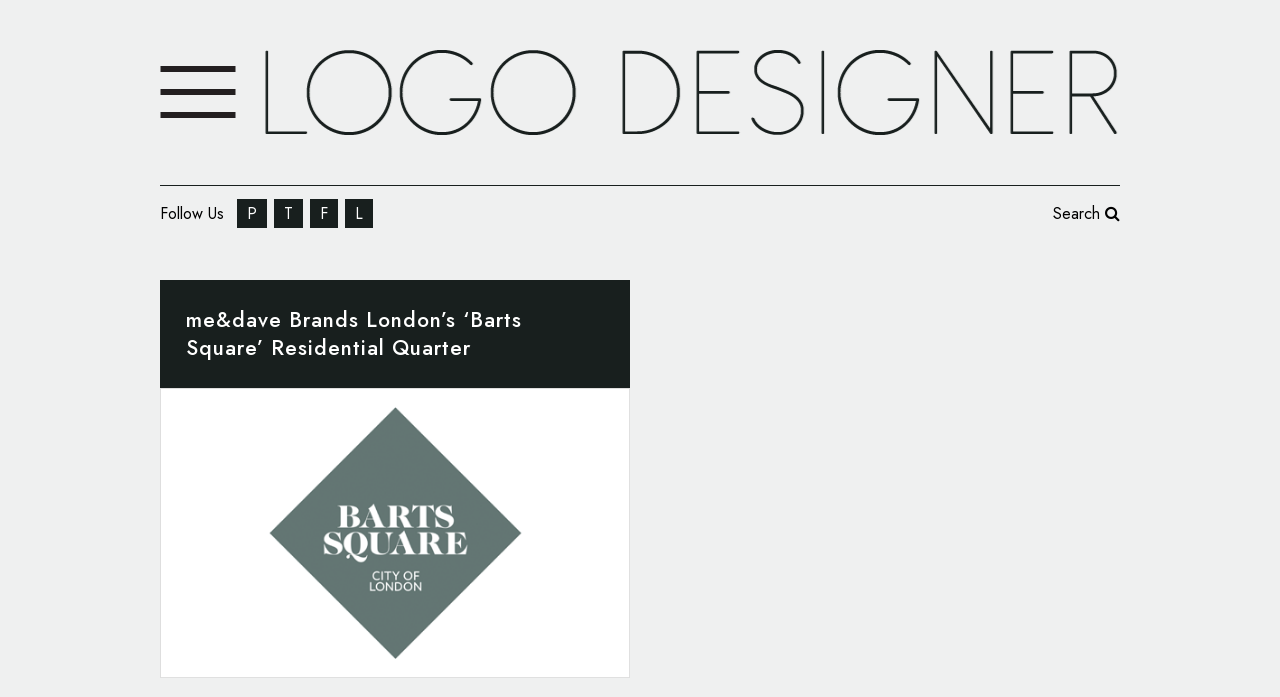

--- FILE ---
content_type: text/css
request_url: https://www.logo-designer.co/core/modules/ceb64e2508/public/css/wpadcenter-pro-public.min.css
body_size: 547
content:
.wpadcenter-error{color:red;font-weight:700;margin:10px 0}.wpadcenter-signup-form .form-row{margin-bottom:7px}.wpadcenter-signup-inner .wpadcenter-signup-inner-left,.wpadcenter-signup-inner .wpadcenter-signup-inner-right{flex:50%;margin-right:5%}.wpadcenter-signup-inner .form-row .wpadcenter-input-wrapper .input-date,.wpadcenter-signup-inner .form-row .wpadcenter-input-wrapper .input-number,.wpadcenter-signup-inner .form-row .wpadcenter-input-wrapper .input-select,.wpadcenter-signup-inner .form-row .wpadcenter-input-wrapper .input-text,.wpadcenter-signup-inner .form-row .wpadcenter-input-wrapper .input-url{box-sizing:border-box;width:100%;margin:0;outline:0;line-height:normal}.wpadcenter-input-wrapper{display:block}.wpadcenter-signup-inner .form-row label{display:block}.required{color:red;font-weight:700;border:0!important;text-decoration:none;visibility:visible}.wpadcenter-signup-inner div.form-row{width:100%}.wpadcenter-signup-inner div.form-row label{display:block}.wpadcenter-signup-inner div.form-row .wpadcenter-pricing-group{display:flex;flex-wrap:wrap}.wpadcenter-pricing-group .wpadcenter-input-wrapper{width:20%;min-height:100px;float:left;background-color:#f5f5f5;margin:1% 1% 1% 0;text-align:center;padding:1%}.wpadcenter-maxwidth-bottom,.wpadcenter-maxwidth-top,.wpadcenter-order-container,.wpadcenter-select-ad-top{display:flex;justify-content:center;margin-top:20px}.wpadcenter_rotating_adgroup{overflow:hidden}.wpadcenter-gutenberg-preview-container{border:2px solid #000;max-width:500px;padding:5px}.wpadcenter-animatedad-drag-list,.wpadcenter-orderedad-drag-list{display:flex;width:100%;justify-content:space-between}.wpadcenter-orderedad-drag-list .dashicons{padding-left:3px}.wpadcenter-orderedad-drag-list .buttons{display:flex;flex-wrap:nowrap}.wpadcenter-animatedad-drag-list .dashicons{padding-left:3px}.wpadcenter-animatedad-drag-list .buttons{display:flex;flex-wrap:nowrap}.wpadcenter-sortable-component{display:flex;flex-direction:column;align-items:center;justify-content:center;width:90%;position:relative;right:5%;font-size:calc(10px + 1.5vmin)}.wpadcenter-sortable-component ul{width:100%;margin:0}.wpadcenter-draggable-ads{list-style:none;padding-left:0}.wpadcenter-draggable-ads li{display:flex;border:solid 2px #d0d0d0;border-radius:.2em;padding:.5em .5em .5em .5em;margin-bottom:1em;width:100%;background-color:#b5b5f1}.wpadcenter-draggable-ads p{max-width:none;margin:0!important}.wpadcenter-orderedads-widget-container .wpadcenter-align-container .wpadcenter-activebutton{background-color:#b5b5f1}.wpadcenter-orderedads-widget-container .wpadcenter-align-container button{padding:2px 4px!important;border:1px solid;border-radius:3px}.wpadcenter-orderedads-widget-container .dashicons{padding-left:0;padding-top:3px}.wpadcenter-animatedads-widget-container .dashicons{padding-left:0;padding-top:3px}.wpadcenter-orderedads-widget-container svg{display:none}.wpadcenter-animatedads-widget-container svg{display:none}.wpadcenter-orderedads-widget-container .wpadcenter-maxwidth-container{margin-bottom:20px}.wpadcenter-orderedads-widget-container .wpadcenter-async-select input[type=text]:focus{box-shadow:none}.wpadcenter-signup-inner .wpadcenter-ad-container{padding:25px;border-bottom:2px solid #000}@keyframes spin{0%{transform:rotate(0)}100%{transform:rotate(360deg)}}.spinnner{border:6px solid #f3f3f3;border-top:6px solid #000;border-radius:50%;width:40px;height:40px;animation:spin 1s linear infinite}.slick-slider{overflow:hidden}.slick-list{margin:0 -9px}.slick-slide{padding:0 9px}.simply-scroll-container{position:fixed;left:0;z-index:10000}.simply-scroll-clip{position:relative;overflow:hidden}.simply-scroll-list{overflow:hidden;margin:0;padding:0;list-style:none}.simply-scroll-list li{padding:0;margin:0;list-style:none}.simply-scroll-list li img{border:none;display:block}.simply-scroll{width:100%}.simply-scroll .simply-scroll-list li{float:left}.simply-scroll .simply-scroll-list li .wpadcenter-ad-container>div{margin:0}.wpadcenter-animation-top-btn{position:relative;right:0;top:0;float:right;background-color:transparent!important;color:inherit;border:none;padding:0;font:inherit;cursor:pointer;outline:inherit;z-index:10000}.wpadcenter-animation-bottom-btn{position:relative;right:0;bottom:0;float:right;background-color:transparent!important;color:inherit;border:none;padding:0;font:inherit;cursor:pointer;outline:inherit;z-index:10000}.wpadcenter-animation-popup-btn{position:fixed;top:30px;right:0;background-color:transparent!important;color:inherit;border:none;padding:0;font:inherit;cursor:pointer;outline:inherit;z-index:10000}.wpadcenter-floating-top-right{position:fixed;top:30px;right:0;z-index:10000}.wpadcenter-floating-top-left{position:fixed;top:30px;left:0;z-index:10000}.wpadcenter-floating-bottom-right{position:fixed;bottom:0;right:0;z-index:10000}.wpadcenter-floating-bottom-left{position:fixed;bottom:0;left:0;z-index:10000}.wpadcenter-popup{position:fixed;display:none;justify-content:center;z-index:10000;top:0;right:0;left:0;bottom:0}.wpadcenter-blur>*{filter:blur(5px)!important;-webkit-filter:blur(5px)!important;-moz-filter:blur(5px)!important;-o-filter:blur(5px)!important;-ms-filter:blur(5px)!important;opacity:.5}.wpadcenter-remove-blur{filter:blur(0)!important;-webkit-filter:blur(0)!important;-moz-filter:blur(0)!important;-o-filter:blur(0)!important;-ms-filter:blur(0)!important;opacity:1}.wpadcenter-popup-container{display:grid;clear:both;margin:0 auto;position:fixed;top:10%}.wpadcenter-entry{width:100%}